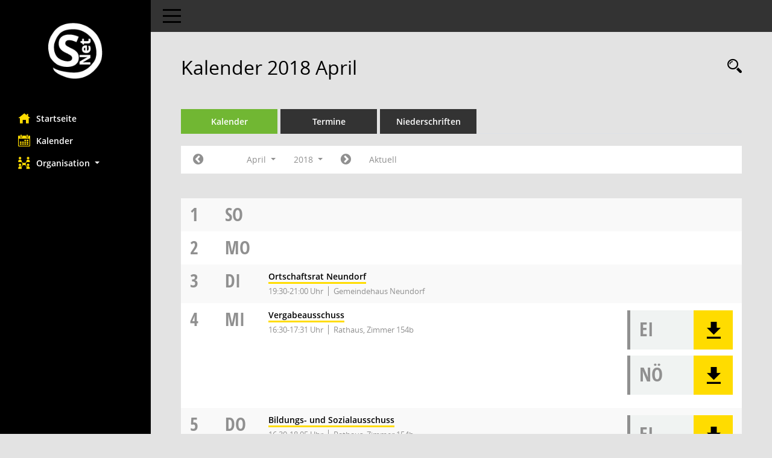

--- FILE ---
content_type: text/html;charset=utf-8
request_url: https://w04.plauen.de/bi/si0040.asp?__cjahr=2018&__cmonat=4&__canz=1&__cselect=0
body_size: 6656
content:
<!DOCTYPE html>
<html lang="de" x-ms-format-detection="none"><head><meta charset="utf-8"><meta http-equiv="X-UA-Compatible" content="IE=edge"><meta name="viewport" content="width=device-width, initial-scale=1"><meta name="description" content="Diese Seite enthält eine kalendarische Übersicht der Sitzungstermine für einen Monat."><meta name="author" content="Somacos GmbH &amp; Co. KG,https://www.somacos.de, SessionNet Version 5.4.5 KP8 bi (Layout 6)"><meta name="sessionnet" content="V:050405"><link rel="shortcut icon" href="im/browser.ico" type="image/x-icon"><link rel="apple-touch-icon" href="im/somacos57.png"><link rel="help" href="yhelp1.asp" title="Hilfe"><link rel="start" href="info.asp" title="Startseite"><title>SessionNet | Kalender 2018 April</title><meta name="viewport" content="width=device-width,initial-scale=1.0"><script>var smcGLOBAL_FUNCTION_STATUS_LOGON = 1;var smcStatus_Logon = false;</script><script src="yjavascript.js"></script><script src="js/shopjavascript.js"></script><meta name="format-detection" content="telephone=no, date=no, address=no, email=no"><link href="css/styles6.css" rel="stylesheet"><link href="css/styles5_3.css" rel="stylesheet"><link href="css/styles5fct.css" rel="stylesheet"><link href="config/layout/layout5/config.css" rel="stylesheet"><link id="smcglobalprintstyles" rel="stylesheet" type="text/css" media="print" href="css/styles5print.css"><link href="css/responsive.css" rel="stylesheet" media="(max-width:767px)"><link href="css/responsive3.css" rel="stylesheet" media="(max-width:767px)"><!--[if lt IE 9]><script src="js/smchtml5shiv.min.js"></script><script src="js/smcrespond.min.js"></script><![endif]--></head><body id="smc_body" class="smc-body">
<!-- #wrapper --><div id="wrapper" class="smclayout smc_page_si0040_layout"><div id="sidebar-wrapper" role="navigation" aria-label="Hauptmenü" class="smc-nav-config smc-pr-n"><div class="logo smc-config-logo"><a href="info.asp" title="Hier gelangen Sie zur Startseite dieser Webanwendung." aria-label="Hier gelangen Sie zur Startseite dieser Webanwendung." class="smce-a-u"><img src="config/layout/layout5/logo.png" class="img-responsive smc-img-logo" alt="Logo"></a></div><ul id="sidebar-nav" class="nav nav-pills nav-stacked"><li class="nav-item smc-nav-online"><a href="info.asp" title="Hier gelangen Sie zur Startseite dieser Webanwendung." aria-label="Hier gelangen Sie zur Startseite dieser Webanwendung." class="smce-a-u nav-link smcmenu1 smc-ct1"><i class="smc smc-home" aria-hidden="true"></i>Startseite</a></li>
<li class="nav-item smc-nav-online"><a href="si0040.asp" title="Diese Seite enthält eine kalendarische Übersicht der Sitzungstermine für einen Monat." aria-label="Diese Seite enthält eine kalendarische Übersicht der Sitzungstermine für einen Monat." class="smce-a-u nav-link smcmenu1 smc-ct1"><i class="smc smc-calendar" aria-hidden="true"></i>Kalender</a></li>
<li class="nav-item smc-nav-online"><a id="smc_nav_group_org" aria-expanded="false" role="button" data-toggle="collapse" href="#smc_nav_group_sub_org" aria-controls="smc_nav_group_sub_org"><span><i class="smc smc-network-connection" aria-hidden="true"></i>Organisation</span> <span class="caret"></span></a><ul id="smc_nav_group_sub_org" class="nav collapse" role="menu" aria-labelledby="smc_nav_group_org"><li class="smc-nav-link"><a href="kp0041.asp" title="Diese Seite listet die Personen, die im Sitzungsdienst als Mitglieder registriert sind, auf. Als Filter dienen neben den Anfangsbuchstaben der Nachnamen die Zeiträume." aria-label="Diese Seite listet die Personen, die im Sitzungsdienst als Mitglieder registriert sind, auf. Als Filter dienen neben den Anfangsbuchstaben der Nachnamen die Zeiträume." class="smce-a-u">Mandatsträger</a></li><li class="smc-nav-link"><a href="gr0040.asp" title="Diese Seite zeigt eine Liste der Gremien, für die im Sitzungsdienst Informationen verwaltet werden. Als Filter stehen die Zeiträume zur Verfügung." aria-label="Diese Seite zeigt eine Liste der Gremien, für die im Sitzungsdienst Informationen verwaltet werden. Als Filter stehen die Zeiträume zur Verfügung." class="smce-a-u">Gremien</a></li></ul></li>
</ul><!-- /Sidebar ende smcnav mandatos --></div>
<div id="page-content-wrapper">
<nav id="top-bar" class="navbar navbar-inverse" aria-label="Auswahlmenü"><div id="menu-toggle" class="collapsed" title="Navigation ein- bzw. ausblenden"><span class="sr-only">Toggle navigation</span><span class="icon-bar"></span><span class="icon-bar"></span><span class="icon-bar"></span></div><ul class="nav navbar-nav navbar-right">

</ul></nav>

<div class="page-title" role="navigation" aria-label="Seitentitel und Oberes Menü"><ul class="nav nav-pills smc-nav-actions float-right smc-pr-n" aria-label="Oberes Menü"><li><a href="recherche.asp" title="Rechercheauswahl anzeigen" aria-label="Rechercheauswahl anzeigen" class=""><i class="smc smc-magnifier" aria-hidden="true"></i><span class="sr-only">Rechercheauswahl</span></a></li></ul><h1 class="smc_h1">Kalender 2018 April</h1></div>

<div id="page-content" role="main" aria-label="Informationen">
<ul class="nav nav-tabs smcnoprint" id="smcregister" aria-label="Tab Navigation">
<li class="nav-item active smc-ct1" aria-selected="true"><a href="si0040.asp" title="Diese Seite enthält eine kalendarische Übersicht der Sitzungstermine für einen Monat." aria-label="Diese Seite enthält eine kalendarische Übersicht der Sitzungstermine für einen Monat." class="smce-a-u nav-link">Kalender</a></li><li class="nav-item"><a href="si0046.asp" title="Diese Seite enthält eine kompakte Übersicht der Sitzungstermine. Sie enthält die Möglichkeit, verschiedene Zeiträume für die Sitzungsdarstellung zu wählen." aria-label="Diese Seite enthält eine kompakte Übersicht der Sitzungstermine. Sie enthält die Möglichkeit, verschiedene Zeiträume für die Sitzungsdarstellung zu wählen." class="smce-a-u nav-link">Termine</a></li><li class="nav-item"><a href="si0046.asp?__cselect=147456&amp;smcdatefct=q&amp;smccont=12" title="Diese Seite enthält eine kompakte Übersicht der Sitzungen mit Freigabe für die Niederschrift. Sie enthält die Möglichkeit, verschiedene Zeiträume für die Sitzungsdarstellung zu wählen." aria-label="Diese Seite enthält eine kompakte Übersicht der Sitzungen mit Freigabe für die Niederschrift. Sie enthält die Möglichkeit, verschiedene Zeiträume für die Sitzungsdarstellung zu wählen." class="smce-a-u nav-link">Niederschriften</a></li>
</ul>
<div id="smcfiltermenu" class="smcnoprint smc-filter-bar"><ul class="nav nav-pills">

<!-- filtermenu.si40.1 --><li class="nav-item"><a href="si0040.asp?__cjahr=2018&amp;__cmonat=3&amp;__canz=1&amp;__cselect=0" title="Jahr: 2018 Monat: 3" aria-label="Jahr: 2018 Monat: 3" class="smce-a-u nav-link smcfiltermenuprev"><i class="fa fa-chevron-circle-left smcfontawesome"></i></a></li><li class="nav-item dropdown"><a id="smce09060000000012" aria-expanded="false" aria-haspopup="true" aria-label="Monat auswählen" title="Monat auswählen" role="button" data-toggle="dropdown" class="nav-link dropdown-toggle" href="#">April <span class="caret"></span></a><div class="smcfiltermenumonth debug_l6_e dropdown-menu dropdown-menu-right" aria-labelledby="smce09060000000012"><a href="si0040.asp?__cjahr=2018&amp;__cmonat=1&amp;__canz=1&amp;__cselect=0" title="Jahr: 2018 Monat: 1" aria-label="Jahr: 2018 Monat: 1" class="smce-a-u dropdown-item smcfiltermenumonth debug_l6_b">Januar</a><a href="si0040.asp?__cjahr=2018&amp;__cmonat=2&amp;__canz=1&amp;__cselect=0" title="Jahr: 2018 Monat: 2" aria-label="Jahr: 2018 Monat: 2" class="smce-a-u dropdown-item smcfiltermenumonth debug_l6_b">Februar</a><a href="si0040.asp?__cjahr=2018&amp;__cmonat=3&amp;__canz=1&amp;__cselect=0" title="Jahr: 2018 Monat: 3" aria-label="Jahr: 2018 Monat: 3" class="smce-a-u dropdown-item smcfiltermenumonth debug_l6_b">März</a><a href="si0040.asp?__cjahr=2018&amp;__cmonat=4&amp;__canz=1&amp;__cselect=0" title="Jahr: 2018 Monat: 4" aria-label="Jahr: 2018 Monat: 4" class="smce-a-u dropdown-item smcfiltermenumonth debug_l6_b">April</a><a href="si0040.asp?__cjahr=2018&amp;__cmonat=5&amp;__canz=1&amp;__cselect=0" title="Jahr: 2018 Monat: 5" aria-label="Jahr: 2018 Monat: 5" class="smce-a-u dropdown-item smcfiltermenumonth debug_l6_b">Mai</a><a href="si0040.asp?__cjahr=2018&amp;__cmonat=6&amp;__canz=1&amp;__cselect=0" title="Jahr: 2018 Monat: 6" aria-label="Jahr: 2018 Monat: 6" class="smce-a-u dropdown-item smcfiltermenumonth debug_l6_b">Juni</a><a href="si0040.asp?__cjahr=2018&amp;__cmonat=7&amp;__canz=1&amp;__cselect=0" title="Jahr: 2018 Monat: 7" aria-label="Jahr: 2018 Monat: 7" class="smce-a-u dropdown-item smcfiltermenumonth debug_l6_b">Juli</a><a href="si0040.asp?__cjahr=2018&amp;__cmonat=8&amp;__canz=1&amp;__cselect=0" title="Jahr: 2018 Monat: 8" aria-label="Jahr: 2018 Monat: 8" class="smce-a-u dropdown-item smcfiltermenumonth debug_l6_b">August</a><a href="si0040.asp?__cjahr=2018&amp;__cmonat=9&amp;__canz=1&amp;__cselect=0" title="Jahr: 2018 Monat: 9" aria-label="Jahr: 2018 Monat: 9" class="smce-a-u dropdown-item smcfiltermenumonth debug_l6_b">September</a><a href="si0040.asp?__cjahr=2018&amp;__cmonat=10&amp;__canz=1&amp;__cselect=0" title="Jahr: 2018 Monat: 10" aria-label="Jahr: 2018 Monat: 10" class="smce-a-u dropdown-item smcfiltermenumonth debug_l6_b">Oktober</a><a href="si0040.asp?__cjahr=2018&amp;__cmonat=11&amp;__canz=1&amp;__cselect=0" title="Jahr: 2018 Monat: 11" aria-label="Jahr: 2018 Monat: 11" class="smce-a-u dropdown-item smcfiltermenumonth debug_l6_b">November</a><a href="si0040.asp?__cjahr=2018&amp;__cmonat=12&amp;__canz=1&amp;__cselect=0" title="Jahr: 2018 Monat: 12" aria-label="Jahr: 2018 Monat: 12" class="smce-a-u dropdown-item smcfiltermenumonth debug_l6_b">Dezember</a></div></li><li class="nav-item clearfix visible-xs-block"></li><li class="nav-item dropdown smc-dropdown-short"><a id="smce09060000000001" aria-expanded="false" aria-haspopup="true" aria-label="Jahr auswählen" title="Jahr auswählen" role="button" data-toggle="dropdown" class="nav-link dropdown-toggle" href="#">2018 <span class="caret"></span></a><div class="smcfiltermenuyear dropdown-menu dropdown-menu-right" aria-labelledby="smce09060000000001"><a href="si0040.asp?__cjahr=2028&amp;__cmonat=4&amp;__canz=1&amp;__cselect=0" title="Jahr: 2028 Monat: 4" aria-label="Jahr: 2028 Monat: 4" class="smce-a-u dropdown-item smcfiltermenuyear">2028</a><a href="si0040.asp?__cjahr=2027&amp;__cmonat=4&amp;__canz=1&amp;__cselect=0" title="Jahr: 2027 Monat: 4" aria-label="Jahr: 2027 Monat: 4" class="smce-a-u dropdown-item smcfiltermenuyear">2027</a><a href="si0040.asp?__cjahr=2026&amp;__cmonat=4&amp;__canz=1&amp;__cselect=0" title="Jahr: 2026 Monat: 4" aria-label="Jahr: 2026 Monat: 4" class="smce-a-u dropdown-item smcfiltermenuyear smcfiltermenuyearnow">2026</a><a href="si0040.asp?__cjahr=2025&amp;__cmonat=4&amp;__canz=1&amp;__cselect=0" title="Jahr: 2025 Monat: 4" aria-label="Jahr: 2025 Monat: 4" class="smce-a-u dropdown-item smcfiltermenuyear">2025</a><a href="si0040.asp?__cjahr=2024&amp;__cmonat=4&amp;__canz=1&amp;__cselect=0" title="Jahr: 2024 Monat: 4" aria-label="Jahr: 2024 Monat: 4" class="smce-a-u dropdown-item smcfiltermenuyear">2024</a><a href="si0040.asp?__cjahr=2023&amp;__cmonat=4&amp;__canz=1&amp;__cselect=0" title="Jahr: 2023 Monat: 4" aria-label="Jahr: 2023 Monat: 4" class="smce-a-u dropdown-item smcfiltermenuyear">2023</a><a href="si0040.asp?__cjahr=2022&amp;__cmonat=4&amp;__canz=1&amp;__cselect=0" title="Jahr: 2022 Monat: 4" aria-label="Jahr: 2022 Monat: 4" class="smce-a-u dropdown-item smcfiltermenuyear">2022</a><a href="si0040.asp?__cjahr=2021&amp;__cmonat=4&amp;__canz=1&amp;__cselect=0" title="Jahr: 2021 Monat: 4" aria-label="Jahr: 2021 Monat: 4" class="smce-a-u dropdown-item smcfiltermenuyear">2021</a><a href="si0040.asp?__cjahr=2020&amp;__cmonat=4&amp;__canz=1&amp;__cselect=0" title="Jahr: 2020 Monat: 4" aria-label="Jahr: 2020 Monat: 4" class="smce-a-u dropdown-item smcfiltermenuyear">2020</a><a href="si0040.asp?__cjahr=2019&amp;__cmonat=4&amp;__canz=1&amp;__cselect=0" title="Jahr: 2019 Monat: 4" aria-label="Jahr: 2019 Monat: 4" class="smce-a-u dropdown-item smcfiltermenuyear">2019</a><a href="si0040.asp?__cjahr=2018&amp;__cmonat=4&amp;__canz=1&amp;__cselect=0" title="Jahr: 2018 Monat: 4" aria-label="Jahr: 2018 Monat: 4" class="smce-a-u dropdown-item smcfiltermenuyear smcfiltermenuselected">2018</a><a href="si0040.asp?__cjahr=2017&amp;__cmonat=4&amp;__canz=1&amp;__cselect=0" title="Jahr: 2017 Monat: 4" aria-label="Jahr: 2017 Monat: 4" class="smce-a-u dropdown-item smcfiltermenuyear">2017</a><a href="si0040.asp?__cjahr=2016&amp;__cmonat=4&amp;__canz=1&amp;__cselect=0" title="Jahr: 2016 Monat: 4" aria-label="Jahr: 2016 Monat: 4" class="smce-a-u dropdown-item smcfiltermenuyear">2016</a><a href="si0040.asp?__cjahr=2015&amp;__cmonat=4&amp;__canz=1&amp;__cselect=0" title="Jahr: 2015 Monat: 4" aria-label="Jahr: 2015 Monat: 4" class="smce-a-u dropdown-item smcfiltermenuyear">2015</a><a href="si0040.asp?__cjahr=2014&amp;__cmonat=4&amp;__canz=1&amp;__cselect=0" title="Jahr: 2014 Monat: 4" aria-label="Jahr: 2014 Monat: 4" class="smce-a-u dropdown-item smcfiltermenuyear">2014</a><a href="si0040.asp?__cjahr=2013&amp;__cmonat=4&amp;__canz=1&amp;__cselect=0" title="Jahr: 2013 Monat: 4" aria-label="Jahr: 2013 Monat: 4" class="smce-a-u dropdown-item smcfiltermenuyear">2013</a><a href="si0040.asp?__cjahr=2012&amp;__cmonat=4&amp;__canz=1&amp;__cselect=0" title="Jahr: 2012 Monat: 4" aria-label="Jahr: 2012 Monat: 4" class="smce-a-u dropdown-item smcfiltermenuyear">2012</a><a href="si0040.asp?__cjahr=2011&amp;__cmonat=4&amp;__canz=1&amp;__cselect=0" title="Jahr: 2011 Monat: 4" aria-label="Jahr: 2011 Monat: 4" class="smce-a-u dropdown-item smcfiltermenuyear">2011</a><a href="si0040.asp?__cjahr=2010&amp;__cmonat=4&amp;__canz=1&amp;__cselect=0" title="Jahr: 2010 Monat: 4" aria-label="Jahr: 2010 Monat: 4" class="smce-a-u dropdown-item smcfiltermenuyear">2010</a><a href="si0040.asp?__cjahr=2009&amp;__cmonat=4&amp;__canz=1&amp;__cselect=0" title="Jahr: 2009 Monat: 4" aria-label="Jahr: 2009 Monat: 4" class="smce-a-u dropdown-item smcfiltermenuyear">2009</a><a href="si0040.asp?__cjahr=2008&amp;__cmonat=4&amp;__canz=1&amp;__cselect=0" title="Jahr: 2008 Monat: 4" aria-label="Jahr: 2008 Monat: 4" class="smce-a-u dropdown-item smcfiltermenuyear">2008</a><a href="si0040.asp?__cjahr=2007&amp;__cmonat=4&amp;__canz=1&amp;__cselect=0" title="Jahr: 2007 Monat: 4" aria-label="Jahr: 2007 Monat: 4" class="smce-a-u dropdown-item smcfiltermenuyear">2007</a><a href="si0040.asp?__cjahr=2006&amp;__cmonat=4&amp;__canz=1&amp;__cselect=0" title="Jahr: 2006 Monat: 4" aria-label="Jahr: 2006 Monat: 4" class="smce-a-u dropdown-item smcfiltermenuyear">2006</a><a href="si0040.asp?__cjahr=2005&amp;__cmonat=4&amp;__canz=1&amp;__cselect=0" title="Jahr: 2005 Monat: 4" aria-label="Jahr: 2005 Monat: 4" class="smce-a-u dropdown-item smcfiltermenuyear">2005</a><a href="si0040.asp?__cjahr=2004&amp;__cmonat=4&amp;__canz=1&amp;__cselect=0" title="Jahr: 2004 Monat: 4" aria-label="Jahr: 2004 Monat: 4" class="smce-a-u dropdown-item smcfiltermenuyear">2004</a><a href="si0040.asp?__cjahr=2003&amp;__cmonat=4&amp;__canz=1&amp;__cselect=0" title="Jahr: 2003 Monat: 4" aria-label="Jahr: 2003 Monat: 4" class="smce-a-u dropdown-item smcfiltermenuyear">2003</a><a href="si0040.asp?__cjahr=2002&amp;__cmonat=4&amp;__canz=1&amp;__cselect=0" title="Jahr: 2002 Monat: 4" aria-label="Jahr: 2002 Monat: 4" class="smce-a-u dropdown-item smcfiltermenuyear">2002</a><a href="si0040.asp?__cjahr=2001&amp;__cmonat=4&amp;__canz=1&amp;__cselect=0" title="Jahr: 2001 Monat: 4" aria-label="Jahr: 2001 Monat: 4" class="smce-a-u dropdown-item smcfiltermenuyear">2001</a><a href="si0040.asp?__cjahr=2000&amp;__cmonat=4&amp;__canz=1&amp;__cselect=0" title="Jahr: 2000 Monat: 4" aria-label="Jahr: 2000 Monat: 4" class="smce-a-u dropdown-item smcfiltermenuyear">2000</a></div></li><li class="nav-item clearfix visible-xs-block"></li><li class="nav-item"><a href="si0040.asp?__cjahr=2018&amp;__cmonat=5&amp;__canz=1&amp;__cselect=0" title="Jahr: 2018 Monat: 5" aria-label="Jahr: 2018 Monat: 5" class="smce-a-u nav-link smcfiltermenunext debug_l6_13"><i class="fa fa-chevron-circle-right smcfontawesome"></i></a></li><li class="nav-item"><a href="si0040.asp?__cjahr=2026&amp;__cmonat=1&amp;__canz=1&amp;__cselect=0" title="Monat: Aktuell" aria-label="Monat: Aktuell" class="smce-a-u nav-link smcfiltermenunow smcdebugnow3">Aktuell</a></li>
<!-- filtermenu.group.3.SI40 --><li class="nav-item clearfix visible-xs-block"></li>
</ul>
</div>
<br>
<!-- table-responsive --><table id="smc_page_si0040_contenttable1" class="table table-striped smc-table smc-table-striped smc-table-responsive smctablesitzungen">
<tbody>


<tr><td data-label=" " class="smc-table-cell-block-991 smc-table-cell-heading smc_fct_day_991"><span class="weekday">1</span> <a title="Sonntag" class="holiday smc-status-holiday">So</a></td><td data-label=" " class="smc-t-cn991 smc-table-cell-small smc_fct_day"><span class="weekday">1</span></td><td data-label=" " class="smc-t-cn991 smc-table-cell-small smc_fct_daytext"><a title="Sonntag" class="holiday smc-status-holiday">So</a></td><td data-label="Sitzung" class="smc-t-cn991 silink"></td><td data-label="Mandant" class="smc-t-cn991 pagel pagel1"></td><td data-label="Dokumente" class="smc-t-cn991 sidocs"></td>

</tr>

<tr><td data-label=" " class="smc-table-cell-block-991 smc-table-cell-heading smc_fct_day_991"><span class="weekday">2</span> <a title="Montag" class="weekday">Mo</a></td><td data-label=" " class="smc-t-cn991 smc-table-cell-small smc_fct_day"><span class="weekday">2</span></td><td data-label=" " class="smc-t-cn991 smc-table-cell-small smc_fct_daytext"><a title="Montag" class="weekday">Mo</a></td><td data-label="Sitzung" class="smc-t-cn991 silink"></td><td data-label="Mandant" class="smc-t-cn991 pagel pagel1"></td><td data-label="Dokumente" class="smc-t-cn991 sidocs"></td>

</tr>

<tr><td data-label=" " class="smc-table-cell-block-991 smc-table-cell-heading smc_fct_day_991"><span class="weekday">3</span> <a title="Dienstag" class="weekday">Di</a></td><td data-label=" " class="smc-t-cn991 smc_fct_day"><span class="weekday">3</span></td><td data-label=" " class="smc-t-cn991 smc_fct_daytext"><a title="Dienstag" class="weekday">Di</a></td><td data-label="Sitzung" class="smc-t-cl991 silink"><div class="smc-el-h "><a href="si0057.asp?__ksinr=60258743" title="Details anzeigen: Ortschaftsrat Neundorf 03.04.2018" aria-label="Details anzeigen: Ortschaftsrat Neundorf 03.04.2018" class="smce-a-u smc-link-normal smc_doc smc_datatype_si">Ortschaftsrat Neundorf</a></div><ul class="list-inline smc-detail-list"><li class="list-inline-item">19:30-21:00 Uhr</li><li class="list-inline-item">Gemeindehaus Neundorf</li></ul></td><td data-label="Mandant" class="smc-t-cl991 pagel pagel3"></td><td data-label="Dokumente" class="smc-t-cl991 sidocs"></td>

</tr>

<tr><td data-label=" " class="smc-table-cell-block-991 smc-table-cell-heading smc_fct_day_991"><span class="weekday">4</span> <a title="Mittwoch" class="weekday">Mi</a></td><td data-label=" " class="smc-t-cn991 smc_fct_day"><span class="weekday">4</span></td><td data-label=" " class="smc-t-cn991 smc_fct_daytext"><a title="Mittwoch" class="weekday">Mi</a></td><td data-label="Sitzung" class="smc-t-cl991 silink"><div class="smc-el-h "><a href="si0057.asp?__ksinr=60258554" title="Details anzeigen: Vergabeausschuss 04.04.2018" aria-label="Details anzeigen: Vergabeausschuss 04.04.2018" class="smce-a-u smc-link-normal smc_doc smc_datatype_si">Vergabeausschuss</a></div><ul class="list-inline smc-detail-list"><li class="list-inline-item">16:30-17:31 Uhr</li><li class="list-inline-item">Rathaus, Zimmer 154b</li></ul></td><td data-label="Mandant" class="smc-t-cl991 pagel pagel3"></td><td data-label="Dokumente" class="smc-t-cl991 sidocs"><div class="smc-dg-c-3-12 smc-documents smce-do-1 smc-pr-nsmc-doc-dakurz-box smc-doc-size-1 flex-column">
<div id="smcy00090000110705" class="col-lg-12 smc-d-el"><div id="smcb00090000110705" class="smc-xxdat smc-default default smc-box-type-1 smc-dg-b1"><div class="smc smc-doc-icon"><i class="smc smc-doc-dakurz smc-doc-dakurz-1 smc-doc-symbol  smc_field_danr_3" aria-hidden="true">EI</i></div><div class="smc-doc-content smcc-s1-n smce-m-1"><div id="smcg00090000110705" class="smc-action-group smc-action-group-lg ml-auto" role="group"><a href="getfile.asp?id=110705&amp;type=do" title="Dokument Download Dateityp: pdf" aria-label="Dokument Download Dateityp: pdf" role="button" class="btn btn-blue" id="smcs00090000110705"><i role="button" class="smc smc-download" aria-hidden="true"></i></a></div><div class="smc-el-h smc-text-block-991 smc-t-r991"><a href="getfile.asp?id=110705&amp;type=do" title="Dokument Download Dateityp: pdf" aria-label="Dokument Download Dateityp: pdf" class="smce-a-u smc-text-block-991 smc-t-r991">Einladung öffentlich</a></div></div></div>
</div>
<div id="smcy00090000112072" class="col-lg-12 smc-d-el"><div id="smcb00090000112072" class="smc-xxdat smc-default default smc-box-type-1 smc-dg-b1"><div class="smc smc-doc-icon"><i class="smc smc-doc-dakurz smc-doc-dakurz-1 smc-doc-symbol  smc_field_danr_5" aria-hidden="true">NÖ</i></div><div class="smc-doc-content smcc-s1-n smce-m-1"><div id="smcg00090000112072" class="smc-action-group smc-action-group-lg ml-auto" role="group"><a href="getfile.asp?id=112072&amp;type=do" title="Dokument Download Dateityp: pdf" aria-label="Dokument Download Dateityp: pdf" role="button" class="btn btn-blue" id="smcs00090000112072"><i role="button" class="smc smc-download" aria-hidden="true"></i></a></div><div class="smc-el-h smc-text-block-991 smc-t-r991"><a href="getfile.asp?id=112072&amp;type=do" title="Dokument Download Dateityp: pdf" aria-label="Dokument Download Dateityp: pdf" class="smce-a-u smc-text-block-991 smc-t-r991">Niederschrift öffentlich</a></div></div></div>
</div>
<!--SMCPHDOCFCT--></div></td>

</tr>

<tr><td data-label=" " class="smc-table-cell-block-991 smc-table-cell-heading smc_fct_day_991"><span class="weekday">5</span> <a title="Donnerstag" class="weekday">Do</a></td><td data-label=" " class="smc-t-cn991 smc_fct_day"><span class="weekday">5</span></td><td data-label=" " class="smc-t-cn991 smc_fct_daytext"><a title="Donnerstag" class="weekday">Do</a></td><td data-label="Sitzung" class="smc-t-cl991 silink"><div class="smc-el-h "><a href="si0057.asp?__ksinr=60258555" title="Details anzeigen: Bildungs- und Sozialausschuss 05.04.2018" aria-label="Details anzeigen: Bildungs- und Sozialausschuss 05.04.2018" class="smce-a-u smc-link-normal smc_doc smc_datatype_si">Bildungs- und Sozialausschuss</a></div><ul class="list-inline smc-detail-list"><li class="list-inline-item">16:30-18:05 Uhr</li><li class="list-inline-item">Rathaus, Zimmer 154b</li></ul></td><td data-label="Mandant" class="smc-t-cl991 pagel pagel3"></td><td data-label="Dokumente" class="smc-t-cl991 sidocs"><div class="smc-dg-c-3-12 smc-documents smce-do-1 smc-pr-nsmc-doc-dakurz-box smc-doc-size-1 flex-column">
<div id="smcy00090000110759" class="col-lg-12 smc-d-el"><div id="smcb00090000110759" class="smc-xxdat smc-default default smc-box-type-1 smc-dg-b1"><div class="smc smc-doc-icon"><i class="smc smc-doc-dakurz smc-doc-dakurz-1 smc-doc-symbol  smc_field_danr_3" aria-hidden="true">EI</i></div><div class="smc-doc-content smcc-s1-n smce-m-1"><div id="smcg00090000110759" class="smc-action-group smc-action-group-lg ml-auto" role="group"><a href="getfile.asp?id=110759&amp;type=do" title="Dokument Download Dateityp: pdf" aria-label="Dokument Download Dateityp: pdf" role="button" class="btn btn-blue" id="smcs00090000110759"><i role="button" class="smc smc-download" aria-hidden="true"></i></a></div><div class="smc-el-h smc-text-block-991 smc-t-r991"><a href="getfile.asp?id=110759&amp;type=do" title="Dokument Download Dateityp: pdf" aria-label="Dokument Download Dateityp: pdf" class="smce-a-u smc-text-block-991 smc-t-r991">Einladung öffentlich</a></div></div></div>
</div>
<!--SMCPHDOCFCT--></div></td>

</tr>

<tr><td data-label=" " class="smc-table-cell-block-991 smc-table-cell-heading smc_fct_day_991"><span class="weekday">6</span> <a title="Freitag" class="weekday">Fr</a></td><td data-label=" " class="smc-t-cn991 smc-table-cell-small smc_fct_day"><span class="weekday">6</span></td><td data-label=" " class="smc-t-cn991 smc-table-cell-small smc_fct_daytext"><a title="Freitag" class="weekday">Fr</a></td><td data-label="Sitzung" class="smc-t-cn991 silink"></td><td data-label="Mandant" class="smc-t-cn991 pagel pagel1"></td><td data-label="Dokumente" class="smc-t-cn991 sidocs"></td>

</tr>

<tr><td data-label=" " class="smc-table-cell-block-991 smc-table-cell-heading smc_fct_day_991"><span class="weekday">7</span> <a title="Samstag" class="holiday smc-status-holiday">Sa</a></td><td data-label=" " class="smc-t-cn991 smc-table-cell-small smc_fct_day"><span class="weekday">7</span></td><td data-label=" " class="smc-t-cn991 smc-table-cell-small smc_fct_daytext"><a title="Samstag" class="holiday smc-status-holiday">Sa</a></td><td data-label="Sitzung" class="smc-t-cn991 silink"></td><td data-label="Mandant" class="smc-t-cn991 pagel pagel1"></td><td data-label="Dokumente" class="smc-t-cn991 sidocs"></td>

</tr>

<tr><td data-label=" " class="smc-table-cell-block-991 smc-table-cell-heading smc_fct_day_991"><span class="weekday">8</span> <a title="Sonntag" class="holiday smc-status-holiday">So</a></td><td data-label=" " class="smc-t-cn991 smc-table-cell-small smc_fct_day"><span class="weekday">8</span></td><td data-label=" " class="smc-t-cn991 smc-table-cell-small smc_fct_daytext"><a title="Sonntag" class="holiday smc-status-holiday">So</a></td><td data-label="Sitzung" class="smc-t-cn991 silink"></td><td data-label="Mandant" class="smc-t-cn991 pagel pagel1"></td><td data-label="Dokumente" class="smc-t-cn991 sidocs"></td>

</tr>

<tr><td data-label=" " class="smc-table-cell-block-991 smc-table-cell-heading smc_fct_day_991"><span class="weekday">9</span> <a title="Montag" class="weekday">Mo</a></td><td data-label=" " class="smc-t-cn991 smc_fct_day"><span class="weekday">9</span></td><td data-label=" " class="smc-t-cn991 smc_fct_daytext"><a title="Montag" class="weekday">Mo</a></td><td data-label="Sitzung" class="smc-t-cl991 silink"><div class="smc-el-h "><a href="si0057.asp?__ksinr=60258552" title="Details anzeigen: Wirtschaftsförderungsausschuss 09.04.2018" aria-label="Details anzeigen: Wirtschaftsförderungsausschuss 09.04.2018" class="smce-a-u smc-link-normal smc_doc smc_datatype_si">Wirtschaftsförderungsausschuss</a></div><ul class="list-inline smc-detail-list"><li class="list-inline-item">16:30-18:30 Uhr</li><li class="list-inline-item">im Kleinen Ratssaal des Rathauses</li></ul></td><td data-label="Mandant" class="smc-t-cl991 pagel pagel3"></td><td data-label="Dokumente" class="smc-t-cl991 sidocs"><div class="smc-dg-c-3-12 smc-documents smce-do-1 smc-pr-nsmc-doc-dakurz-box smc-doc-size-1 flex-column">
<div id="smcy00090000110796" class="col-lg-12 smc-d-el"><div id="smcb00090000110796" class="smc-xxdat smc-default default smc-box-type-1 smc-dg-b1"><div class="smc smc-doc-icon"><i class="smc smc-doc-dakurz smc-doc-dakurz-1 smc-doc-symbol  smc_field_danr_3" aria-hidden="true">EI</i></div><div class="smc-doc-content smcc-s1-n smce-m-1"><div id="smcg00090000110796" class="smc-action-group smc-action-group-lg ml-auto" role="group"><a href="getfile.asp?id=110796&amp;type=do" title="Dokument Download Dateityp: pdf" aria-label="Dokument Download Dateityp: pdf" role="button" class="btn btn-blue" id="smcs00090000110796"><i role="button" class="smc smc-download" aria-hidden="true"></i></a></div><div class="smc-el-h smc-text-block-991 smc-t-r991"><a href="getfile.asp?id=110796&amp;type=do" title="Dokument Download Dateityp: pdf" aria-label="Dokument Download Dateityp: pdf" class="smce-a-u smc-text-block-991 smc-t-r991">Einladung öffentlich</a></div></div></div>
</div>
<div id="smcy00090000111227" class="col-lg-12 smc-d-el"><div id="smcb00090000111227" class="smc-xxdat smc-default default smc-box-type-1 smc-dg-b1"><div class="smc smc-doc-icon"><i class="smc smc-doc-dakurz smc-doc-dakurz-1 smc-doc-symbol  smc_field_danr_5" aria-hidden="true">NÖ</i></div><div class="smc-doc-content smcc-s1-n smce-m-1"><div id="smcg00090000111227" class="smc-action-group smc-action-group-lg ml-auto" role="group"><a href="getfile.asp?id=111227&amp;type=do" title="Dokument Download Dateityp: pdf" aria-label="Dokument Download Dateityp: pdf" role="button" class="btn btn-blue" id="smcs00090000111227"><i role="button" class="smc smc-download" aria-hidden="true"></i></a></div><div class="smc-el-h smc-text-block-991 smc-t-r991"><a href="getfile.asp?id=111227&amp;type=do" title="Dokument Download Dateityp: pdf" aria-label="Dokument Download Dateityp: pdf" class="smce-a-u smc-text-block-991 smc-t-r991">Niederschrift öffentlich</a></div></div></div>
</div>
<!--SMCPHDOCFCT--></div></td>

</tr>

<tr><td data-label=" " class="smc-table-cell-block-991 smc-table-cell-heading smc_fct_day_991"></td><td data-label=" " class="smc-t-cn991 smc_fct_day"></td><td data-label=" " class="smc-t-cn991 smc_fct_daytext"></td><td data-label="Sitzung" class="smc-t-cl991 silink"><div class="smc-el-h "><a href="si0057.asp?__ksinr=60258553" title="Details anzeigen: Stadtbau- und Umweltausschuss 09.04.2018" aria-label="Details anzeigen: Stadtbau- und Umweltausschuss 09.04.2018" class="smce-a-u smc-link-normal smc_doc smc_datatype_si">Stadtbau- und Umweltausschuss</a></div><ul class="list-inline smc-detail-list"><li class="list-inline-item">16:30-19:10 Uhr</li><li class="list-inline-item">im Kleinen Ratssaal des Rathauses</li></ul></td><td data-label="Mandant" class="smc-t-cl991 pagel pagel3"></td><td data-label="Dokumente" class="smc-t-cl991 sidocs"><div class="smc-dg-c-3-12 smc-documents smce-do-1 smc-pr-nsmc-doc-dakurz-box smc-doc-size-1 flex-column">
<div id="smcy00090000110795" class="col-lg-12 smc-d-el"><div id="smcb00090000110795" class="smc-xxdat smc-default default smc-box-type-1 smc-dg-b1"><div class="smc smc-doc-icon"><i class="smc smc-doc-dakurz smc-doc-dakurz-1 smc-doc-symbol  smc_field_danr_3" aria-hidden="true">EI</i></div><div class="smc-doc-content smcc-s1-n smce-m-1"><div id="smcg00090000110795" class="smc-action-group smc-action-group-lg ml-auto" role="group"><a href="getfile.asp?id=110795&amp;type=do" title="Dokument Download Dateityp: pdf" aria-label="Dokument Download Dateityp: pdf" role="button" class="btn btn-blue" id="smcs00090000110795"><i role="button" class="smc smc-download" aria-hidden="true"></i></a></div><div class="smc-el-h smc-text-block-991 smc-t-r991"><a href="getfile.asp?id=110795&amp;type=do" title="Dokument Download Dateityp: pdf" aria-label="Dokument Download Dateityp: pdf" class="smce-a-u smc-text-block-991 smc-t-r991">Einladung öffentlich</a></div></div></div>
</div>
<div id="smcy00090000111267" class="col-lg-12 smc-d-el"><div id="smcb00090000111267" class="smc-xxdat smc-default default smc-box-type-1 smc-dg-b1"><div class="smc smc-doc-icon"><i class="smc smc-doc-dakurz smc-doc-dakurz-1 smc-doc-symbol  smc_field_danr_5" aria-hidden="true">NÖ</i></div><div class="smc-doc-content smcc-s1-n smce-m-1"><div id="smcg00090000111267" class="smc-action-group smc-action-group-lg ml-auto" role="group"><a href="getfile.asp?id=111267&amp;type=do" title="Dokument Download Dateityp: pdf" aria-label="Dokument Download Dateityp: pdf" role="button" class="btn btn-blue" id="smcs00090000111267"><i role="button" class="smc smc-download" aria-hidden="true"></i></a></div><div class="smc-el-h smc-text-block-991 smc-t-r991"><a href="getfile.asp?id=111267&amp;type=do" title="Dokument Download Dateityp: pdf" aria-label="Dokument Download Dateityp: pdf" class="smce-a-u smc-text-block-991 smc-t-r991">Niederschrift öffentlich</a></div></div></div>
</div>
<!--SMCPHDOCFCT--></div></td>

</tr>

<tr><td data-label=" " class="smc-table-cell-block-991 smc-table-cell-heading smc_fct_day_991"></td><td data-label=" " class="smc-t-cn991 smc_fct_day"></td><td data-label=" " class="smc-t-cn991 smc_fct_daytext"></td><td data-label="Sitzung" class="smc-t-cl991 silink"><div class="smc-el-h ">Ortschaftsrat Straßberg<!--SMCINFO:si.bi.0.0.1.1.2.1.1 --></div><ul class="list-inline smc-detail-list"><li class="list-inline-item">19:30 Uhr</li><li class="list-inline-item">Gemeindeamt Straßberg</li></ul></td><td data-label="Mandant" class="smc-t-cl991 pagel pagel3"></td><td data-label="Dokumente" class="smc-t-cl991 sidocs"></td>

</tr>

<tr><td data-label=" " class="smc-table-cell-block-991 smc-table-cell-heading smc_fct_day_991"><span class="weekday">10</span> <a title="Dienstag" class="weekday">Di</a></td><td data-label=" " class="smc-t-cn991 smc_fct_day"><span class="weekday">10</span></td><td data-label=" " class="smc-t-cn991 smc_fct_daytext"><a title="Dienstag" class="weekday">Di</a></td><td data-label="Sitzung" class="smc-t-cl991 silink"><div class="smc-el-h ">CDU-Fraktion<!--SMCINFO:si.bi.1.0.2.1.2.1.1 --></div><ul class="list-inline smc-detail-list"><li class="list-inline-item">17:00-19:00 Uhr</li></ul></td><td data-label="Mandant" class="smc-t-cl991 pagel pagel3"></td><td data-label="Dokumente" class="smc-t-cl991 sidocs"></td>

</tr>

<tr><td data-label=" " class="smc-table-cell-block-991 smc-table-cell-heading smc_fct_day_991"></td><td data-label=" " class="smc-t-cn991 smc_fct_day"></td><td data-label=" " class="smc-t-cn991 smc_fct_daytext"></td><td data-label="Sitzung" class="smc-t-cl991 silink"><div class="smc-el-h ">Fraktion DIE LINKE<!--SMCINFO:si.bi.1.0.2.1.2.1.1 --></div><ul class="list-inline smc-detail-list"><li class="list-inline-item">17:00-19:00 Uhr</li><li class="list-inline-item">Rathaus, Zimmer 154 a</li></ul></td><td data-label="Mandant" class="smc-t-cl991 pagel pagel3"></td><td data-label="Dokumente" class="smc-t-cl991 sidocs"></td>

</tr>

<tr><td data-label=" " class="smc-table-cell-block-991 smc-table-cell-heading smc_fct_day_991"></td><td data-label=" " class="smc-t-cn991 smc_fct_day"></td><td data-label=" " class="smc-t-cn991 smc_fct_daytext"></td><td data-label="Sitzung" class="smc-t-cl991 silink"><div class="smc-el-h ">Fraktion FDP/Initiative Plauen<!--SMCINFO:si.bi.1.0.2.1.2.1.1 --></div><ul class="list-inline smc-detail-list"><li class="list-inline-item">18:00-20:00 Uhr</li></ul></td><td data-label="Mandant" class="smc-t-cl991 pagel pagel3"></td><td data-label="Dokumente" class="smc-t-cl991 sidocs"></td>

</tr>

<tr><td data-label=" " class="smc-table-cell-block-991 smc-table-cell-heading smc_fct_day_991"></td><td data-label=" " class="smc-t-cn991 smc_fct_day"></td><td data-label=" " class="smc-t-cn991 smc_fct_daytext"></td><td data-label="Sitzung" class="smc-t-cl991 silink"><div class="smc-el-h ">SPD/Grüne-Fraktion<!--SMCINFO:si.bi.1.0.2.1.2.1.1 --></div><ul class="list-inline smc-detail-list"><li class="list-inline-item">18:00-20:00 Uhr</li></ul></td><td data-label="Mandant" class="smc-t-cl991 pagel pagel3"></td><td data-label="Dokumente" class="smc-t-cl991 sidocs"></td>

</tr>

<tr><td data-label=" " class="smc-table-cell-block-991 smc-table-cell-heading smc_fct_day_991"><span class="weekday">11</span> <a title="Mittwoch" class="weekday">Mi</a></td><td data-label=" " class="smc-t-cn991 smc_fct_day"><span class="weekday">11</span></td><td data-label=" " class="smc-t-cn991 smc_fct_daytext"><a title="Mittwoch" class="weekday">Mi</a></td><td data-label="Sitzung" class="smc-t-cl991 silink"><div class="smc-el-h "><a href="si0057.asp?__ksinr=60258556" title="Details anzeigen: Verwaltungsausschuss 11.04.2018" aria-label="Details anzeigen: Verwaltungsausschuss 11.04.2018" class="smce-a-u smc-link-normal smc_doc smc_datatype_si">Verwaltungsausschuss</a></div><ul class="list-inline smc-detail-list"><li class="list-inline-item">16:30-19:30 Uhr</li><li class="list-inline-item">Rathaus, Zimmer 154b</li></ul></td><td data-label="Mandant" class="smc-t-cl991 pagel pagel3"></td><td data-label="Dokumente" class="smc-t-cl991 sidocs"><div class="smc-dg-c-3-12 smc-documents smce-do-1 smc-pr-nsmc-doc-dakurz-box smc-doc-size-1 flex-column">
<div id="smcy00090000110827" class="col-lg-12 smc-d-el"><div id="smcb00090000110827" class="smc-xxdat smc-default default smc-box-type-1 smc-dg-b1"><div class="smc smc-doc-icon"><i class="smc smc-doc-dakurz smc-doc-dakurz-1 smc-doc-symbol  smc_field_danr_3" aria-hidden="true">EI</i></div><div class="smc-doc-content smcc-s1-n smce-m-1"><div id="smcg00090000110827" class="smc-action-group smc-action-group-lg ml-auto" role="group"><a href="getfile.asp?id=110827&amp;type=do" title="Dokument Download Dateityp: pdf" aria-label="Dokument Download Dateityp: pdf" role="button" class="btn btn-blue" id="smcs00090000110827"><i role="button" class="smc smc-download" aria-hidden="true"></i></a></div><div class="smc-el-h smc-text-block-991 smc-t-r991"><a href="getfile.asp?id=110827&amp;type=do" title="Dokument Download Dateityp: pdf" aria-label="Dokument Download Dateityp: pdf" class="smce-a-u smc-text-block-991 smc-t-r991">Einladung öffentlich</a></div></div></div>
</div>
<div id="smcy00090000111414" class="col-lg-12 smc-d-el"><div id="smcb00090000111414" class="smc-xxdat smc-default default smc-box-type-1 smc-dg-b1"><div class="smc smc-doc-icon"><i class="smc smc-doc-dakurz smc-doc-dakurz-1 smc-doc-symbol  smc_field_danr_5" aria-hidden="true">NÖ</i></div><div class="smc-doc-content smcc-s1-n smce-m-1"><div id="smcg00090000111414" class="smc-action-group smc-action-group-lg ml-auto" role="group"><a href="getfile.asp?id=111414&amp;type=do" title="Dokument Download Dateityp: pdf" aria-label="Dokument Download Dateityp: pdf" role="button" class="btn btn-blue" id="smcs00090000111414"><i role="button" class="smc smc-download" aria-hidden="true"></i></a></div><div class="smc-el-h smc-text-block-991 smc-t-r991"><a href="getfile.asp?id=111414&amp;type=do" title="Dokument Download Dateityp: pdf" aria-label="Dokument Download Dateityp: pdf" class="smce-a-u smc-text-block-991 smc-t-r991">Niederschrift öffentlich</a></div></div></div>
</div>
<!--SMCPHDOCFCT--></div></td>

</tr>

<tr><td data-label=" " class="smc-table-cell-block-991 smc-table-cell-heading smc_fct_day_991"></td><td data-label=" " class="smc-t-cn991 smc_fct_day"></td><td data-label=" " class="smc-t-cn991 smc_fct_daytext"></td><td data-label="Sitzung" class="smc-t-cl991 silink"><div class="smc-el-h "><a href="si0057.asp?__ksinr=60258561" title="Details anzeigen: Ortschaftsrat Großfriesen 11.04.2018" aria-label="Details anzeigen: Ortschaftsrat Großfriesen 11.04.2018" class="smce-a-u smc-link-normal smc_doc smc_datatype_si">Ortschaftsrat Großfriesen</a></div><ul class="list-inline smc-detail-list"><li class="list-inline-item">19:00-20:30 Uhr</li></ul></td><td data-label="Mandant" class="smc-t-cl991 pagel pagel3"></td><td data-label="Dokumente" class="smc-t-cl991 sidocs"></td>

</tr>

<tr><td data-label=" " class="smc-table-cell-block-991 smc-table-cell-heading smc_fct_day_991"></td><td data-label=" " class="smc-t-cn991 smc_fct_day"></td><td data-label=" " class="smc-t-cn991 smc_fct_daytext"></td><td data-label="Sitzung" class="smc-t-cl991 silink"><div class="smc-el-h "><a href="si0057.asp?__ksinr=60258742" title="Details anzeigen: Ortschaftsrat Kauschwitz 11.04.2018" aria-label="Details anzeigen: Ortschaftsrat Kauschwitz 11.04.2018" class="smce-a-u smc-link-normal smc_doc smc_datatype_si">Ortschaftsrat Kauschwitz</a></div><ul class="list-inline smc-detail-list"><li class="list-inline-item">19:00-20:30 Uhr</li><li class="list-inline-item">Gemeindeamt Kauschwitz</li></ul></td><td data-label="Mandant" class="smc-t-cl991 pagel pagel3"></td><td data-label="Dokumente" class="smc-t-cl991 sidocs"></td>

</tr>

<tr><td data-label=" " class="smc-table-cell-block-991 smc-table-cell-heading smc_fct_day_991"><span class="weekday">12</span> <a title="Donnerstag" class="weekday">Do</a></td><td data-label=" " class="smc-t-cn991 smc_fct_day"><span class="weekday">12</span></td><td data-label=" " class="smc-t-cn991 smc_fct_daytext"><a title="Donnerstag" class="weekday">Do</a></td><td data-label="Sitzung" class="smc-t-cl991 silink"><div class="smc-el-h "><a href="si0057.asp?__ksinr=60258557" title="Details anzeigen: Finanzausschuss 12.04.2018" aria-label="Details anzeigen: Finanzausschuss 12.04.2018" class="smce-a-u smc-link-normal smc_doc smc_datatype_si">Finanzausschuss</a></div><ul class="list-inline smc-detail-list"><li class="list-inline-item">16:30-17:52 Uhr</li><li class="list-inline-item">Rathaus, Zimmer 154b</li></ul></td><td data-label="Mandant" class="smc-t-cl991 pagel pagel3"></td><td data-label="Dokumente" class="smc-t-cl991 sidocs"><div class="smc-dg-c-3-12 smc-documents smce-do-1 smc-pr-nsmc-doc-dakurz-box smc-doc-size-1 flex-column">
<div id="smcy00090000110843" class="col-lg-12 smc-d-el"><div id="smcb00090000110843" class="smc-xxdat smc-default default smc-box-type-1 smc-dg-b1"><div class="smc smc-doc-icon"><i class="smc smc-doc-dakurz smc-doc-dakurz-1 smc-doc-symbol  smc_field_danr_3" aria-hidden="true">EI</i></div><div class="smc-doc-content smcc-s1-n smce-m-1"><div id="smcg00090000110843" class="smc-action-group smc-action-group-lg ml-auto" role="group"><a href="getfile.asp?id=110843&amp;type=do" title="Dokument Download Dateityp: pdf" aria-label="Dokument Download Dateityp: pdf" role="button" class="btn btn-blue" id="smcs00090000110843"><i role="button" class="smc smc-download" aria-hidden="true"></i></a></div><div class="smc-el-h smc-text-block-991 smc-t-r991"><a href="getfile.asp?id=110843&amp;type=do" title="Dokument Download Dateityp: pdf" aria-label="Dokument Download Dateityp: pdf" class="smce-a-u smc-text-block-991 smc-t-r991">Einladung öffentlich</a></div></div></div>
</div>
<div id="smcy00090000111371" class="col-lg-12 smc-d-el"><div id="smcb00090000111371" class="smc-xxdat smc-default default smc-box-type-1 smc-dg-b1"><div class="smc smc-doc-icon"><i class="smc smc-doc-dakurz smc-doc-dakurz-1 smc-doc-symbol  smc_field_danr_5" aria-hidden="true">NÖ</i></div><div class="smc-doc-content smcc-s1-n smce-m-1"><div id="smcg00090000111371" class="smc-action-group smc-action-group-lg ml-auto" role="group"><a href="getfile.asp?id=111371&amp;type=do" title="Dokument Download Dateityp: pdf" aria-label="Dokument Download Dateityp: pdf" role="button" class="btn btn-blue" id="smcs00090000111371"><i role="button" class="smc smc-download" aria-hidden="true"></i></a></div><div class="smc-el-h smc-text-block-991 smc-t-r991"><a href="getfile.asp?id=111371&amp;type=do" title="Dokument Download Dateityp: pdf" aria-label="Dokument Download Dateityp: pdf" class="smce-a-u smc-text-block-991 smc-t-r991">Niederschrift öffentlich</a></div></div></div>
</div>
<!--SMCPHDOCFCT--></div></td>

</tr>

<tr><td data-label=" " class="smc-table-cell-block-991 smc-table-cell-heading smc_fct_day_991"><span class="weekday">13</span> <a title="Freitag" class="weekday">Fr</a></td><td data-label=" " class="smc-t-cn991 smc_fct_day"><span class="weekday">13</span></td><td data-label=" " class="smc-t-cn991 smc_fct_daytext"><a title="Freitag" class="weekday">Fr</a></td><td data-label="Sitzung" class="smc-t-cl991 silink"><div class="smc-el-h "><a href="si0057.asp?__ksinr=60258770" title="Details anzeigen: Ortschaftsrat Oberlosa 13.04.2018" aria-label="Details anzeigen: Ortschaftsrat Oberlosa 13.04.2018" class="smce-a-u smc-link-normal smc_doc smc_datatype_si">Ortschaftsrat Oberlosa</a></div><ul class="list-inline smc-detail-list"><li class="list-inline-item">17:30-19:00 Uhr</li></ul></td><td data-label="Mandant" class="smc-t-cl991 pagel pagel3"></td><td data-label="Dokumente" class="smc-t-cl991 sidocs"></td>

</tr>

<tr><td data-label=" " class="smc-table-cell-block-991 smc-table-cell-heading smc_fct_day_991"><span class="weekday">14</span> <a title="Samstag" class="holiday smc-status-holiday">Sa</a></td><td data-label=" " class="smc-t-cn991 smc-table-cell-small smc_fct_day"><span class="weekday">14</span></td><td data-label=" " class="smc-t-cn991 smc-table-cell-small smc_fct_daytext"><a title="Samstag" class="holiday smc-status-holiday">Sa</a></td><td data-label="Sitzung" class="smc-t-cn991 silink"></td><td data-label="Mandant" class="smc-t-cn991 pagel pagel1"></td><td data-label="Dokumente" class="smc-t-cn991 sidocs"></td>

</tr>

<tr><td data-label=" " class="smc-table-cell-block-991 smc-table-cell-heading smc_fct_day_991"><span class="weekday">15</span> <a title="Sonntag" class="holiday smc-status-holiday">So</a></td><td data-label=" " class="smc-t-cn991 smc-table-cell-small smc_fct_day"><span class="weekday">15</span></td><td data-label=" " class="smc-t-cn991 smc-table-cell-small smc_fct_daytext"><a title="Sonntag" class="holiday smc-status-holiday">So</a></td><td data-label="Sitzung" class="smc-t-cn991 silink"></td><td data-label="Mandant" class="smc-t-cn991 pagel pagel1"></td><td data-label="Dokumente" class="smc-t-cn991 sidocs"></td>

</tr>

<tr><td data-label=" " class="smc-table-cell-block-991 smc-table-cell-heading smc_fct_day_991"><span class="weekday">16</span> <a title="Montag" class="weekday">Mo</a></td><td data-label=" " class="smc-t-cn991 smc_fct_day"><span class="weekday">16</span></td><td data-label=" " class="smc-t-cn991 smc_fct_daytext"><a title="Montag" class="weekday">Mo</a></td><td data-label="Sitzung" class="smc-t-cl991 silink"><div class="smc-el-h ">Ältestenrat<!--SMCINFO:si.bi.1.0.2.1.2.1.1 --></div><ul class="list-inline smc-detail-list"><li class="list-inline-item">16:30-17:40 Uhr</li><li class="list-inline-item">Rathaus, Zimmer 101</li></ul></td><td data-label="Mandant" class="smc-t-cl991 pagel pagel3"></td><td data-label="Dokumente" class="smc-t-cl991 sidocs"></td>

</tr>

<tr><td data-label=" " class="smc-table-cell-block-991 smc-table-cell-heading smc_fct_day_991"><span class="weekday">17</span> <a title="Dienstag" class="weekday">Di</a></td><td data-label=" " class="smc-t-cn991 smc_fct_day"><span class="weekday">17</span></td><td data-label=" " class="smc-t-cn991 smc_fct_daytext"><a title="Dienstag" class="weekday">Di</a></td><td data-label="Sitzung" class="smc-t-cl991 silink"><div class="smc-el-h ">Fraktion DIE LINKE<!--SMCINFO:si.bi.1.0.2.1.2.1.1 --></div><ul class="list-inline smc-detail-list"><li class="list-inline-item">17:00-19:00 Uhr</li><li class="list-inline-item">Rathaus, Zimmer 154 a</li></ul></td><td data-label="Mandant" class="smc-t-cl991 pagel pagel3"></td><td data-label="Dokumente" class="smc-t-cl991 sidocs"></td>

</tr>

<tr><td data-label=" " class="smc-table-cell-block-991 smc-table-cell-heading smc_fct_day_991"></td><td data-label=" " class="smc-t-cn991 smc_fct_day"></td><td data-label=" " class="smc-t-cn991 smc_fct_daytext"></td><td data-label="Sitzung" class="smc-t-cl991 silink"><div class="smc-el-h ">Fraktion FDP/Initiative Plauen<!--SMCINFO:si.bi.1.0.2.1.2.1.1 --></div><ul class="list-inline smc-detail-list"><li class="list-inline-item">17:00-19:00 Uhr</li></ul></td><td data-label="Mandant" class="smc-t-cl991 pagel pagel3"></td><td data-label="Dokumente" class="smc-t-cl991 sidocs"></td>

</tr>

<tr><td data-label=" " class="smc-table-cell-block-991 smc-table-cell-heading smc_fct_day_991"></td><td data-label=" " class="smc-t-cn991 smc_fct_day"></td><td data-label=" " class="smc-t-cn991 smc_fct_daytext"></td><td data-label="Sitzung" class="smc-t-cl991 silink"><div class="smc-el-h ">SPD/Grüne-Fraktion<!--SMCINFO:si.bi.1.0.2.1.2.1.1 --></div><ul class="list-inline smc-detail-list"><li class="list-inline-item">18:00-20:00 Uhr</li></ul></td><td data-label="Mandant" class="smc-t-cl991 pagel pagel3"></td><td data-label="Dokumente" class="smc-t-cl991 sidocs"></td>

</tr>

<tr><td data-label=" " class="smc-table-cell-block-991 smc-table-cell-heading smc_fct_day_991"><span class="weekday">18</span> <a title="Mittwoch" class="weekday">Mi</a></td><td data-label=" " class="smc-t-cn991 smc_fct_day"><span class="weekday">18</span></td><td data-label=" " class="smc-t-cn991 smc_fct_daytext"><a title="Mittwoch" class="weekday">Mi</a></td><td data-label="Sitzung" class="smc-t-cl991 silink"><div class="smc-el-h ">CDU-Fraktion<!--SMCINFO:si.bi.1.0.2.1.2.1.1 --></div><ul class="list-inline smc-detail-list"><li class="list-inline-item">17:00-19:00 Uhr</li><li class="list-inline-item">außer Haus</li></ul></td><td data-label="Mandant" class="smc-t-cl991 pagel pagel3"></td><td data-label="Dokumente" class="smc-t-cl991 sidocs"></td>

</tr>

<tr><td data-label=" " class="smc-table-cell-block-991 smc-table-cell-heading smc_fct_day_991"><span class="weekday">19</span> <a title="Donnerstag" class="weekday">Do</a></td><td data-label=" " class="smc-t-cn991 smc-table-cell-small smc_fct_day"><span class="weekday">19</span></td><td data-label=" " class="smc-t-cn991 smc-table-cell-small smc_fct_daytext"><a title="Donnerstag" class="weekday">Do</a></td><td data-label="Sitzung" class="smc-t-cn991 silink"></td><td data-label="Mandant" class="smc-t-cn991 pagel pagel1"></td><td data-label="Dokumente" class="smc-t-cn991 sidocs"></td>

</tr>

<tr><td data-label=" " class="smc-table-cell-block-991 smc-table-cell-heading smc_fct_day_991"><span class="weekday">20</span> <a title="Freitag" class="weekday">Fr</a></td><td data-label=" " class="smc-t-cn991 smc-table-cell-small smc_fct_day"><span class="weekday">20</span></td><td data-label=" " class="smc-t-cn991 smc-table-cell-small smc_fct_daytext"><a title="Freitag" class="weekday">Fr</a></td><td data-label="Sitzung" class="smc-t-cn991 silink"></td><td data-label="Mandant" class="smc-t-cn991 pagel pagel1"></td><td data-label="Dokumente" class="smc-t-cn991 sidocs"></td>

</tr>

<tr><td data-label=" " class="smc-table-cell-block-991 smc-table-cell-heading smc_fct_day_991"><span class="weekday">21</span> <a title="Samstag" class="holiday smc-status-holiday">Sa</a></td><td data-label=" " class="smc-t-cn991 smc-table-cell-small smc_fct_day"><span class="weekday">21</span></td><td data-label=" " class="smc-t-cn991 smc-table-cell-small smc_fct_daytext"><a title="Samstag" class="holiday smc-status-holiday">Sa</a></td><td data-label="Sitzung" class="smc-t-cn991 silink"></td><td data-label="Mandant" class="smc-t-cn991 pagel pagel1"></td><td data-label="Dokumente" class="smc-t-cn991 sidocs"></td>

</tr>

<tr><td data-label=" " class="smc-table-cell-block-991 smc-table-cell-heading smc_fct_day_991"><span class="weekday">22</span> <a title="Sonntag" class="holiday smc-status-holiday">So</a></td><td data-label=" " class="smc-t-cn991 smc-table-cell-small smc_fct_day"><span class="weekday">22</span></td><td data-label=" " class="smc-t-cn991 smc-table-cell-small smc_fct_daytext"><a title="Sonntag" class="holiday smc-status-holiday">So</a></td><td data-label="Sitzung" class="smc-t-cn991 silink"></td><td data-label="Mandant" class="smc-t-cn991 pagel pagel1"></td><td data-label="Dokumente" class="smc-t-cn991 sidocs"></td>

</tr>

<tr><td data-label=" " class="smc-table-cell-block-991 smc-table-cell-heading smc_fct_day_991"><span class="weekday">23</span> <a title="Montag" class="weekday">Mo</a></td><td data-label=" " class="smc-t-cn991 smc-table-cell-small smc_fct_day"><span class="weekday">23</span></td><td data-label=" " class="smc-t-cn991 smc-table-cell-small smc_fct_daytext"><a title="Montag" class="weekday">Mo</a></td><td data-label="Sitzung" class="smc-t-cn991 silink"></td><td data-label="Mandant" class="smc-t-cn991 pagel pagel1"></td><td data-label="Dokumente" class="smc-t-cn991 sidocs"></td>

</tr>

<tr><td data-label=" " class="smc-table-cell-block-991 smc-table-cell-heading smc_fct_day_991"><span class="weekday">24</span> <a title="Dienstag" class="weekday">Di</a></td><td data-label=" " class="smc-t-cn991 smc_fct_day"><span class="weekday">24</span></td><td data-label=" " class="smc-t-cn991 smc_fct_daytext"><a title="Dienstag" class="weekday">Di</a></td><td data-label="Sitzung" class="smc-t-cl991 silink"><div class="smc-el-h "><a href="si0057.asp?__ksinr=60258559" title="Details anzeigen: Stadtrat 24.04.2018" aria-label="Details anzeigen: Stadtrat 24.04.2018" class="smce-a-u smc-link-normal smc_doc smc_datatype_si">Stadtrat</a></div><ul class="list-inline smc-detail-list"><li class="list-inline-item">15:30-18:56 Uhr</li><li class="list-inline-item">im großen Ratssaal des Rathauses</li></ul></td><td data-label="Mandant" class="smc-t-cl991 pagel pagel3"></td><td data-label="Dokumente" class="smc-t-cl991 sidocs"><div class="smc-dg-c-3-12 smc-documents smce-do-1 smc-pr-nsmc-doc-dakurz-box smc-doc-size-1 flex-column">
<div id="smcy00090000111289" class="col-lg-12 smc-d-el"><div id="smcb00090000111289" class="smc-xxdat smc-default default smc-box-type-1 smc-dg-b1"><div class="smc smc-doc-icon"><i class="smc smc-doc-dakurz smc-doc-dakurz-1 smc-doc-symbol  smc_field_danr_3" aria-hidden="true">EI</i></div><div class="smc-doc-content smcc-s1-n smce-m-1"><div id="smcg00090000111289" class="smc-action-group smc-action-group-lg ml-auto" role="group"><a href="getfile.asp?id=111289&amp;type=do" title="Dokument Download Dateityp: pdf" aria-label="Dokument Download Dateityp: pdf" role="button" class="btn btn-blue" id="smcs00090000111289"><i role="button" class="smc smc-download" aria-hidden="true"></i></a></div><div class="smc-el-h smc-text-block-991 smc-t-r991"><a href="getfile.asp?id=111289&amp;type=do" title="Dokument Download Dateityp: pdf" aria-label="Dokument Download Dateityp: pdf" class="smce-a-u smc-text-block-991 smc-t-r991">Einladung öffentlich</a></div></div></div>
</div>
<div id="smcy00090000111687" class="col-lg-12 smc-d-el"><div id="smcb00090000111687" class="smc-xxdat smc-default default smc-box-type-1 smc-dg-b1"><div class="smc smc-doc-icon"><i class="smc smc-doc-dakurz smc-doc-dakurz-1 smc-doc-symbol  smc_field_danr_5" aria-hidden="true">NÖ</i></div><div class="smc-doc-content smcc-s1-n smce-m-1"><div id="smcg00090000111687" class="smc-action-group smc-action-group-lg ml-auto" role="group"><a href="getfile.asp?id=111687&amp;type=do" title="Dokument Download Dateityp: pdf" aria-label="Dokument Download Dateityp: pdf" role="button" class="btn btn-blue" id="smcs00090000111687"><i role="button" class="smc smc-download" aria-hidden="true"></i></a></div><div class="smc-el-h smc-text-block-991 smc-t-r991"><a href="getfile.asp?id=111687&amp;type=do" title="Dokument Download Dateityp: pdf" aria-label="Dokument Download Dateityp: pdf" class="smce-a-u smc-text-block-991 smc-t-r991">Niederschrift öffentlich</a></div></div></div>
</div>
<div id="smcy00090000111294" class="col-lg-12 smc-d-el"><div id="smcb00090000111294" class="smc-xxdat smc-default default smc-box-type-1 smc-dg-b1"><div class="smc smc-doc-icon"><i class="smc smc-document" aria-hidden="true"></i></div><div class="smc-doc-content smcc-s1-n smce-m-1"><div id="smcg00090000111294" class="smc-action-group smc-action-group-lg ml-auto" role="group"><a href="getfile.asp?id=111294&amp;type=do" title="Dokument Download Dateityp: pdf" aria-label="Dokument Download Dateityp: pdf" role="button" class="btn btn-blue" id="smcs00090000111294"><i role="button" class="smc smc-download" aria-hidden="true"></i></a></div><div class="smc-el-h smc-text-block-991 smc-t-r991"><a href="getfile.asp?id=111294&amp;type=do" title="Dokument Download Dateityp: pdf" aria-label="Dokument Download Dateityp: pdf" class="smce-a-u smc-text-block-991 smc-t-r991">Anlage zur Tagesordnung</a></div></div></div>
</div>
<!--SMCPHDOCFCT--></div></td>

</tr>

<tr><td data-label=" " class="smc-table-cell-block-991 smc-table-cell-heading smc_fct_day_991"><span class="weekday">25</span> <a title="Mittwoch" class="weekday">Mi</a></td><td data-label=" " class="smc-t-cn991 smc_fct_day"><span class="weekday">25</span></td><td data-label=" " class="smc-t-cn991 smc_fct_daytext"><a title="Mittwoch" class="weekday">Mi</a></td><td data-label="Sitzung" class="smc-t-cl991 silink"><div class="smc-el-h "><a href="si0057.asp?__ksinr=60258562" title="Details anzeigen: Ortschaftsrat Jößnitz 25.04.2018" aria-label="Details anzeigen: Ortschaftsrat Jößnitz 25.04.2018" class="smce-a-u smc-link-normal smc_doc smc_datatype_si">Ortschaftsrat Jößnitz</a></div><ul class="list-inline smc-detail-list"><li class="list-inline-item">19:00-20:30 Uhr</li><li class="list-inline-item">Bürgerbegegnungsstätte Bahnhof Jößnitz</li></ul></td><td data-label="Mandant" class="smc-t-cl991 pagel pagel3"></td><td data-label="Dokumente" class="smc-t-cl991 sidocs"></td>

</tr>

<tr><td data-label=" " class="smc-table-cell-block-991 smc-table-cell-heading smc_fct_day_991"><span class="weekday">26</span> <a title="Donnerstag" class="weekday">Do</a></td><td data-label=" " class="smc-t-cn991 smc_fct_day"><span class="weekday">26</span></td><td data-label=" " class="smc-t-cn991 smc_fct_daytext"><a title="Donnerstag" class="weekday">Do</a></td><td data-label="Sitzung" class="smc-t-cl991 silink"><div class="smc-el-h "><a href="si0057.asp?__ksinr=60258551" title="Details anzeigen: Kultur- und Sportausschuss 26.04.2018" aria-label="Details anzeigen: Kultur- und Sportausschuss 26.04.2018" class="smce-a-u smc-link-normal smc_doc smc_datatype_si">Kultur- und Sportausschuss</a></div><ul class="list-inline smc-detail-list"><li class="list-inline-item">16:30-18:34 Uhr</li><li class="list-inline-item">Ort: Museumspädagogische Werkstatt im Vogtlandmuseum, Nobelstraße 11</li></ul></td><td data-label="Mandant" class="smc-t-cl991 pagel pagel3"></td><td data-label="Dokumente" class="smc-t-cl991 sidocs"><div class="smc-dg-c-3-12 smc-documents smce-do-1 smc-pr-nsmc-doc-dakurz-box smc-doc-size-1 flex-column">
<div id="smcy00090000111245" class="col-lg-12 smc-d-el"><div id="smcb00090000111245" class="smc-xxdat smc-default default smc-box-type-1 smc-dg-b1"><div class="smc smc-doc-icon"><i class="smc smc-doc-dakurz smc-doc-dakurz-1 smc-doc-symbol  smc_field_danr_3" aria-hidden="true">EI</i></div><div class="smc-doc-content smcc-s1-n smce-m-1"><div id="smcg00090000111245" class="smc-action-group smc-action-group-lg ml-auto" role="group"><a href="getfile.asp?id=111245&amp;type=do" title="Dokument Download Dateityp: pdf" aria-label="Dokument Download Dateityp: pdf" role="button" class="btn btn-blue" id="smcs00090000111245"><i role="button" class="smc smc-download" aria-hidden="true"></i></a></div><div class="smc-el-h smc-text-block-991 smc-t-r991"><a href="getfile.asp?id=111245&amp;type=do" title="Dokument Download Dateityp: pdf" aria-label="Dokument Download Dateityp: pdf" class="smce-a-u smc-text-block-991 smc-t-r991">Einladung öffentlich</a></div></div></div>
</div>
<div id="smcy00090000111574" class="col-lg-12 smc-d-el"><div id="smcb00090000111574" class="smc-xxdat smc-default default smc-box-type-1 smc-dg-b1"><div class="smc smc-doc-icon"><i class="smc smc-doc-dakurz smc-doc-dakurz-1 smc-doc-symbol  smc_field_danr_5" aria-hidden="true">NÖ</i></div><div class="smc-doc-content smcc-s1-n smce-m-1"><div id="smcg00090000111574" class="smc-action-group smc-action-group-lg ml-auto" role="group"><a href="getfile.asp?id=111574&amp;type=do" title="Dokument Download Dateityp: pdf" aria-label="Dokument Download Dateityp: pdf" role="button" class="btn btn-blue" id="smcs00090000111574"><i role="button" class="smc smc-download" aria-hidden="true"></i></a></div><div class="smc-el-h smc-text-block-991 smc-t-r991"><a href="getfile.asp?id=111574&amp;type=do" title="Dokument Download Dateityp: pdf" aria-label="Dokument Download Dateityp: pdf" class="smce-a-u smc-text-block-991 smc-t-r991">Niederschrift öffentlich</a></div></div></div>
</div>
<!--SMCPHDOCFCT--></div></td>

</tr>

<tr><td data-label=" " class="smc-table-cell-block-991 smc-table-cell-heading smc_fct_day_991"><span class="weekday">27</span> <a title="Freitag" class="weekday">Fr</a></td><td data-label=" " class="smc-t-cn991 smc-table-cell-small smc_fct_day"><span class="weekday">27</span></td><td data-label=" " class="smc-t-cn991 smc-table-cell-small smc_fct_daytext"><a title="Freitag" class="weekday">Fr</a></td><td data-label="Sitzung" class="smc-t-cn991 silink"></td><td data-label="Mandant" class="smc-t-cn991 pagel pagel1"></td><td data-label="Dokumente" class="smc-t-cn991 sidocs"></td>

</tr>

<tr><td data-label=" " class="smc-table-cell-block-991 smc-table-cell-heading smc_fct_day_991"><span class="weekday">28</span> <a title="Samstag" class="holiday smc-status-holiday">Sa</a></td><td data-label=" " class="smc-t-cn991 smc_fct_day"><span class="weekday">28</span></td><td data-label=" " class="smc-t-cn991 smc_fct_daytext"><a title="Samstag" class="holiday smc-status-holiday">Sa</a></td><td data-label="Sitzung" class="smc-t-cl991 silink"><div class="smc-el-h ">CDU-Fraktion<!--SMCINFO:si.bi.1.0.2.1.2.1.1 --></div><ul class="list-inline smc-detail-list"><li class="list-inline-item">09:00-11:00 Uhr</li></ul></td><td data-label="Mandant" class="smc-t-cl991 pagel pagel3"></td><td data-label="Dokumente" class="smc-t-cl991 sidocs"></td>

</tr>

<tr><td data-label=" " class="smc-table-cell-block-991 smc-table-cell-heading smc_fct_day_991"><span class="weekday">29</span> <a title="Sonntag" class="holiday smc-status-holiday">So</a></td><td data-label=" " class="smc-t-cn991 smc-table-cell-small smc_fct_day"><span class="weekday">29</span></td><td data-label=" " class="smc-t-cn991 smc-table-cell-small smc_fct_daytext"><a title="Sonntag" class="holiday smc-status-holiday">So</a></td><td data-label="Sitzung" class="smc-t-cn991 silink"></td><td data-label="Mandant" class="smc-t-cn991 pagel pagel1"></td><td data-label="Dokumente" class="smc-t-cn991 sidocs"></td>

</tr>

<tr><td data-label=" " class="smc-table-cell-block-991 smc-table-cell-heading smc_fct_day_991"><span class="weekday">30</span> <a title="Montag" class="weekday">Mo</a></td><td data-label=" " class="smc-t-cn991 smc_fct_day"><span class="weekday">30</span></td><td data-label=" " class="smc-t-cn991 smc_fct_daytext"><a title="Montag" class="weekday">Mo</a></td><td data-label="Sitzung" class="smc-t-cl991 silink"><div class="smc-el-h "><a href="si0057.asp?__ksinr=60258560" title="Details anzeigen: Wirtschaftsförderungsausschuss 30.04.2018" aria-label="Details anzeigen: Wirtschaftsförderungsausschuss 30.04.2018" class="smce-a-u smc-link-normal smc_doc smc_datatype_si">Wirtschaftsförderungsausschuss</a></div><ul class="list-inline smc-detail-list"><li class="list-inline-item">16:30-17:55 Uhr</li><li class="list-inline-item">Rathaus, Zimmer 154b</li></ul></td><td data-label="Mandant" class="smc-t-cl991 pagel pagel3"></td><td data-label="Dokumente" class="smc-t-cl991 sidocs"><div class="smc-dg-c-3-12 smc-documents smce-do-1 smc-pr-nsmc-doc-dakurz-box smc-doc-size-1 flex-column">
<div id="smcy00090000111401" class="col-lg-12 smc-d-el"><div id="smcb00090000111401" class="smc-xxdat smc-default default smc-box-type-1 smc-dg-b1"><div class="smc smc-doc-icon"><i class="smc smc-doc-dakurz smc-doc-dakurz-1 smc-doc-symbol  smc_field_danr_3" aria-hidden="true">EI</i></div><div class="smc-doc-content smcc-s1-n smce-m-1"><div id="smcg00090000111401" class="smc-action-group smc-action-group-lg ml-auto" role="group"><a href="getfile.asp?id=111401&amp;type=do" title="Dokument Download Dateityp: pdf" aria-label="Dokument Download Dateityp: pdf" role="button" class="btn btn-blue" id="smcs00090000111401"><i role="button" class="smc smc-download" aria-hidden="true"></i></a></div><div class="smc-el-h smc-text-block-991 smc-t-r991"><a href="getfile.asp?id=111401&amp;type=do" title="Dokument Download Dateityp: pdf" aria-label="Dokument Download Dateityp: pdf" class="smce-a-u smc-text-block-991 smc-t-r991">Einladung öffentlich</a></div></div></div>
</div>
<div id="smcy00090000112927" class="col-lg-12 smc-d-el"><div id="smcb00090000112927" class="smc-xxdat smc-default default smc-box-type-1 smc-dg-b1"><div class="smc smc-doc-icon"><i class="smc smc-doc-dakurz smc-doc-dakurz-1 smc-doc-symbol  smc_field_danr_5" aria-hidden="true">NÖ</i></div><div class="smc-doc-content smcc-s1-n smce-m-1"><div id="smcg00090000112927" class="smc-action-group smc-action-group-lg ml-auto" role="group"><a href="getfile.asp?id=112927&amp;type=do" title="Dokument Download Dateityp: pdf" aria-label="Dokument Download Dateityp: pdf" role="button" class="btn btn-blue" id="smcs00090000112927"><i role="button" class="smc smc-download" aria-hidden="true"></i></a></div><div class="smc-el-h smc-text-block-991 smc-t-r991"><a href="getfile.asp?id=112927&amp;type=do" title="Dokument Download Dateityp: pdf" aria-label="Dokument Download Dateityp: pdf" class="smce-a-u smc-text-block-991 smc-t-r991">Niederschrift öffentlich</a></div></div></div>
</div>
<!--SMCPHDOCFCT--></div></td>

</tr>
</tbody>
</table><!-- /table-responsive -->

</div><!-- /page-content-1 -->
</div><!-- /page-content-wrapper -->
<footer aria-label="Fusszeile mit Seiteninformationen"><div class="d-flex justify-content-between"><div id="smcmenubottom" title="Diese Menüleiste enthält Funktionen für die Steuerung der aktuellen Seite."><ul class="list-inline"><li><i class="fa fa-clock-o" aria-hidden="true"></i> letzte Änderung: 19.01.2026 22:21:25</li></ul></div><div id="smcsomacosinfo" class="text-right"><span lang="en">Software: </span><a href="https://somacos.de/loesungen/sitzungsmanagement/session/" class="smc-link-normal" target="_blank" title="Zum Hersteller dieser Sitzungsdienst-Software: Somacos GmbH &amp; Co. KG - in einem neuen Browserfenster">Sitzungsdienst <span lang="en">Session</span><span class="sr-only">(Wird in neuem Fenster geöffnet)</span></a></div></div></footer>
</div><!-- /wrapper -->
<script src="js/smcjquery_min.js?v=3.5.1"></script>
<script src="js/smcpopper_min.js"></script>
<script src="js/smcbootstrap.bundle.min.js"></script>
<script src="js/smcmvc1.js"></script>
<!-- Menu Toggle Script -->
<script>
//Menu Toggle Script Variante "Nav bei < 991 dynamisch" (2):
$("#menu-toggle").click(function (e) {
    e.preventDefault();
    //alert('toggled');
    $("#wrapper").toggleClass("toggled");
});

    document.addEventListener('DOMContentLoaded', function () {
        $(window).on('resize', updateToggle);
        updateToggle();
    });

    function updateToggle() {
        if ($(window).width() < 991) {
            $('#wrapper').addClass('toggled');
        }
    }
    function runToggle() {
        //Einklappen erzwingen:
        //alert('runtoggle 2');
        $('#wrapper').addClass('toggled');
    }
</script>

<script>
function smcGlobalGKI2(){return '226045552';}function smcGlobalSMCLAYOUT(){return 'wrapper';}function smcGlobal_AJAX_KEINRECHT(){return 'ajax.0';}function smcGlobalDebug(){return false;}
</script>
</body></html>